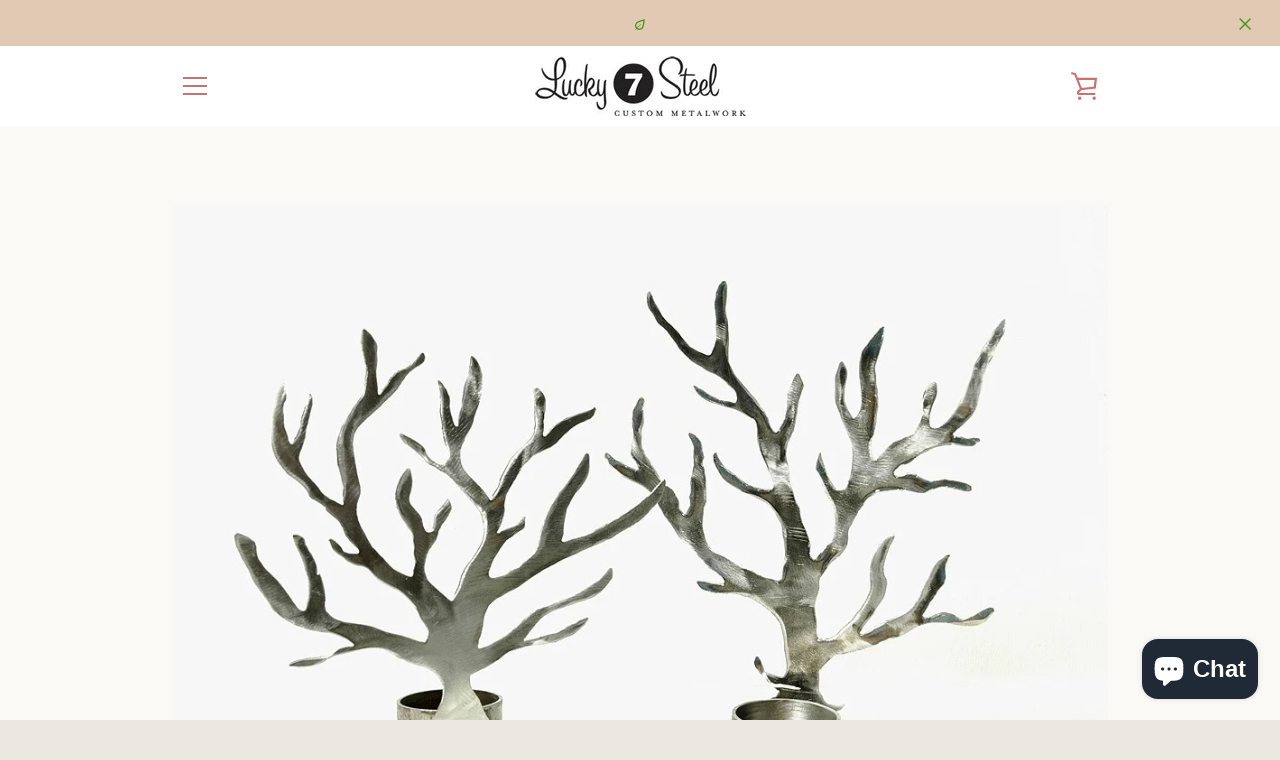

--- FILE ---
content_type: text/javascript
request_url: https://lucky7steel.com/cdn/shop/t/5/assets/custom.js?v=101612360477050417211602185788
body_size: -732
content:
//# sourceMappingURL=/cdn/shop/t/5/assets/custom.js.map?v=101612360477050417211602185788
